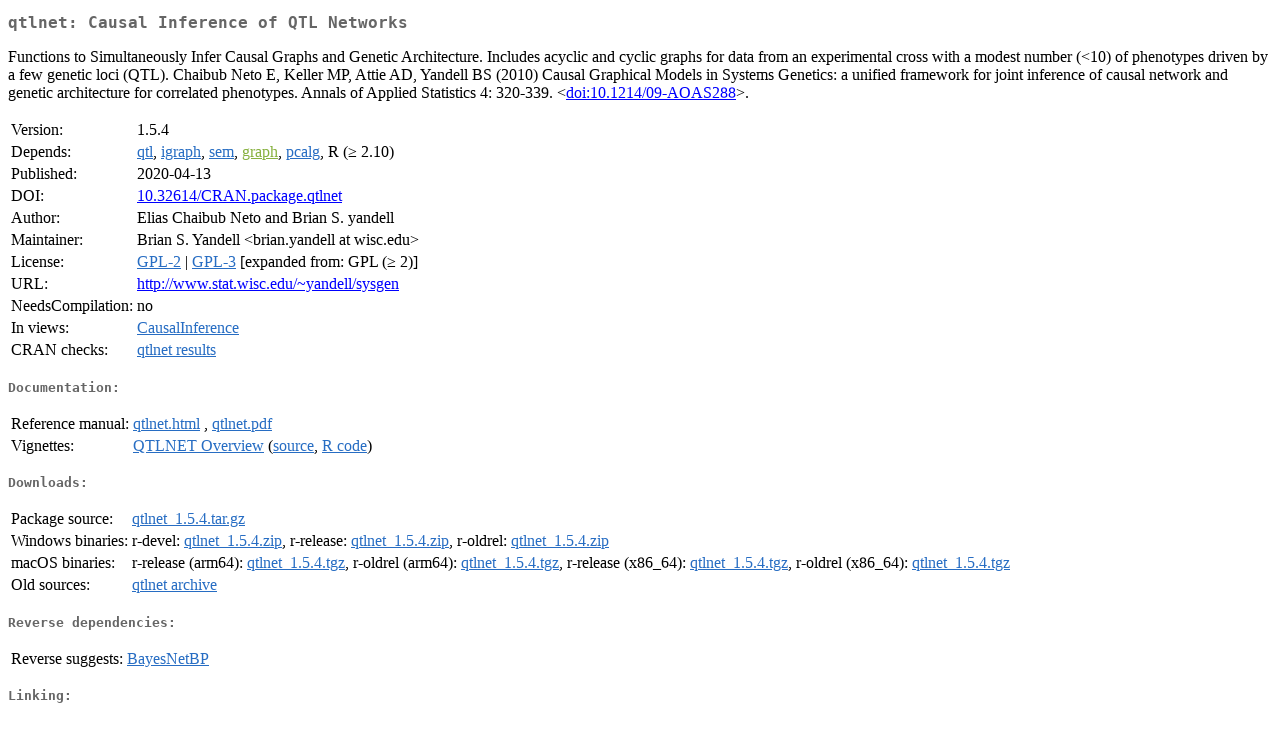

--- FILE ---
content_type: text/html
request_url: https://cran.rstudio.com/web/packages/qtlnet/index.html
body_size: 1728
content:
<!DOCTYPE html>
<html>
<head>
<title>CRAN: Package qtlnet</title>
<link rel="canonical" href="https://CRAN.R-project.org/package=qtlnet"/>
<link rel="stylesheet" type="text/css" href="../../CRAN_web.css" />
<meta http-equiv="Content-Type" content="text/html; charset=utf-8" />
<meta name="viewport" content="width=device-width, initial-scale=1.0, user-scalable=yes"/>
<meta name="DC.identifier" content="https://CRAN.R-project.org/package=qtlnet" />
<meta name="DC.publisher" content="Comprehensive R Archive Network (CRAN)" />
<meta name="twitter:card" content="summary" />
<meta property="og:title" content="qtlnet: Causal Inference of QTL Networks" />
<meta property="og:description" content="Functions to Simultaneously Infer Causal Graphs and Genetic Architecture. Includes acyclic and cyclic graphs for data from an experimental cross with a modest number (&amp;lt;10) of phenotypes driven by a few genetic loci (QTL). Chaibub Neto E, Keller MP, Attie AD, Yandell BS (2010) Causal Graphical Models in Systems Genetics: a unified framework for joint inference of causal network and genetic architecture for correlated phenotypes. Annals of Applied Statistics 4: 320-339. &amp;lt;&lt;a href=&quot;https://doi.org/10.1214%2F09-AOAS288&quot; target=&quot;_top&quot;&gt;doi:10.1214/09-AOAS288&lt;/a&gt;&amp;gt;." />
<meta property="og:image" content="https://CRAN.R-project.org/CRANlogo.png" />
<meta property="og:type" content="website" />
<meta property="og:url" content="https://CRAN.R-project.org/package=qtlnet" />
<style type="text/css">
  table td { vertical-align: top; }
</style>
</head>
<body>
<div class="container">
<h2>qtlnet: Causal Inference of QTL Networks</h2>
<p>Functions to Simultaneously Infer Causal Graphs and Genetic Architecture.
  Includes acyclic and cyclic graphs for data from an experimental cross with a modest number (&lt;10) of phenotypes driven by
  a few genetic loci (QTL).
  Chaibub Neto E, Keller MP, Attie AD, Yandell BS (2010)
  Causal Graphical Models in Systems Genetics: a unified framework for joint inference of causal network and genetic architecture for correlated phenotypes.
  Annals of Applied Statistics 4: 320-339.
  &lt;<a href="https://doi.org/10.1214%2F09-AOAS288" target="_top">doi:10.1214/09-AOAS288</a>&gt;.</p>
<table>
<tr>
<td>Version:</td>
<td>1.5.4</td>
</tr>
<tr>
<td>Depends:</td>
<td><a href="../qtl/index.html"><span class="CRAN">qtl</span></a>, <a href="../igraph/index.html"><span class="CRAN">igraph</span></a>, <a href="../sem/index.html"><span class="CRAN">sem</span></a>, <a href="https://www.bioconductor.org/packages/release/bioc/html/graph.html" target="_top"><span class="BioC">graph</span></a>, <a href="../pcalg/index.html"><span class="CRAN">pcalg</span></a>, R (&ge; 2.10)</td>
</tr>
<tr>
<td>Published:</td>
<td>2020-04-13</td>
</tr>
<tr>
<td>DOI:</td>
<td><a href="https://doi.org/10.32614/CRAN.package.qtlnet">10.32614/CRAN.package.qtlnet</a></td>
</tr>
<tr>
<td>Author:</td>
<td>Elias Chaibub Neto and Brian S. yandell</td>
</tr>
<tr>
<td>Maintainer:</td>
<td>Brian S. Yandell  &#x3c;&#x62;&#x72;&#x69;&#x61;&#x6e;&#x2e;&#x79;&#x61;&#x6e;&#x64;&#x65;&#x6c;&#x6c;&#x20;&#x61;&#x74;&#x20;&#x77;&#x69;&#x73;&#x63;&#x2e;&#x65;&#x64;&#x75;&#x3e;</td>
</tr>
<tr>
<td>License:</td>
<td><a href="../../licenses/GPL-2"><span class="CRAN">GPL-2</span></a> | <a href="../../licenses/GPL-3"><span class="CRAN">GPL-3</span></a> [expanded from: GPL (&ge; 2)]</td>
</tr>
<tr>
<td>URL:</td>
<td><a href="http://www.stat.wisc.edu/~yandell/sysgen" target="_top">http://www.stat.wisc.edu/~yandell/sysgen</a></td>
</tr>
<tr>
<td>NeedsCompilation:</td>
<td>no</td>
</tr>
<tr>
<td>In&nbsp;views:</td>
<td><a href="../../views/CausalInference.html"><span class="CRAN">CausalInference</span></a></td>
</tr>
<tr>
<td>CRAN&nbsp;checks:</td>
<td><a href="../../checks/check_results_qtlnet.html"><span class="CRAN">qtlnet results</span></a></td>
</tr>
</table>
<h4>Documentation:</h4>
<table>
<tr>
<td>Reference&nbsp;manual:</td>
<td>
 <a href="refman/qtlnet.html"><span class="CRAN">qtlnet.html</span></a> ,  <a href="qtlnet.pdf"><span class="CRAN">qtlnet.pdf</span></a> 
</td>
</tr>
<tr>
<td>Vignettes:</td>
<td>
<a href="vignettes/qtlnet.pdf"><span class="CRAN">QTLNET Overview</span></a> (<a href="vignettes/qtlnet.Rnw" type="text/plain; charset=utf-8"><span class="CRAN">source</span></a>, <a href="vignettes/qtlnet.R" type="text/plain; charset=utf-8"><span class="CRAN">R code</span></a>)<br/>
</td>
</tr>
</table>
<h4>Downloads:</h4>
<table>
<tr>
<td> Package&nbsp;source: </td>
<td> <a href="../../../src/contrib/qtlnet_1.5.4.tar.gz"> <span class="CRAN"> qtlnet_1.5.4.tar.gz </span> </a> </td>
</tr>
<tr>
<td> Windows&nbsp;binaries: </td>
<td> r-devel: <a href="../../../bin/windows/contrib/4.6/qtlnet_1.5.4.zip"><span class="CRAN">qtlnet_1.5.4.zip</span></a>, r-release: <a href="../../../bin/windows/contrib/4.5/qtlnet_1.5.4.zip"><span class="CRAN">qtlnet_1.5.4.zip</span></a>, r-oldrel: <a href="../../../bin/windows/contrib/4.4/qtlnet_1.5.4.zip"><span class="CRAN">qtlnet_1.5.4.zip</span></a> </td>
</tr>
<tr>
<td> macOS&nbsp;binaries: </td>
<td> r-release (arm64): <a href="../../../bin/macosx/big-sur-arm64/contrib/4.5/qtlnet_1.5.4.tgz"><span class="CRAN">qtlnet_1.5.4.tgz</span></a>, r-oldrel (arm64): <a href="../../../bin/macosx/big-sur-arm64/contrib/4.4/qtlnet_1.5.4.tgz"><span class="CRAN">qtlnet_1.5.4.tgz</span></a>, r-release (x86_64): <a href="../../../bin/macosx/big-sur-x86_64/contrib/4.5/qtlnet_1.5.4.tgz"><span class="CRAN">qtlnet_1.5.4.tgz</span></a>, r-oldrel (x86_64): <a href="../../../bin/macosx/big-sur-x86_64/contrib/4.4/qtlnet_1.5.4.tgz"><span class="CRAN">qtlnet_1.5.4.tgz</span></a> </td>
</tr>
<tr>
<td> Old&nbsp;sources: </td>
<td> <a href="https://CRAN.R-project.org/src/contrib/Archive/qtlnet"> <span class="CRAN"> qtlnet archive </span> </a> </td>
</tr>
</table>
<h4>Reverse dependencies:</h4>
<table>
<tr>
<td>Reverse&nbsp;suggests:</td>
<td><a href="../BayesNetBP/index.html"><span class="CRAN">BayesNetBP</span></a></td>
</tr>
</table>
<h4>Linking:</h4>
<p>Please use the canonical form
<a href="https://CRAN.R-project.org/package=qtlnet"><span class="CRAN"><samp>https://CRAN.R-project.org/package=qtlnet</samp></span></a>
to link to this page.</p>
</div>
</body>
</html>
